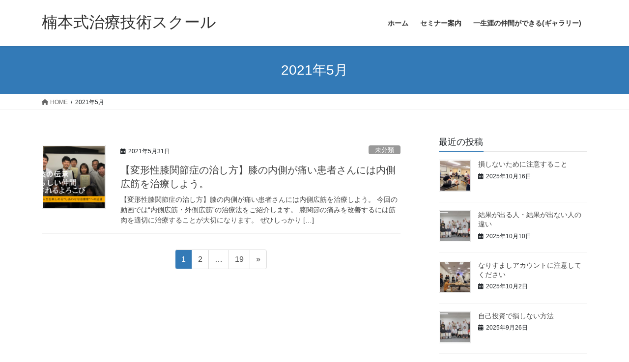

--- FILE ---
content_type: text/html; charset=UTF-8
request_url: https://itinennme.com/2021/05/
body_size: 12096
content:
<!DOCTYPE html>
<html dir="ltr" lang="ja" prefix="og: https://ogp.me/ns#">
<head>
<meta charset="utf-8">
<meta http-equiv="X-UA-Compatible" content="IE=edge">
<meta name="viewport" content="width=device-width, initial-scale=1">
<!-- Google tag (gtag.js) --><script async src="https://www.googletagmanager.com/gtag/js?id=UA-256704965"></script><script>window.dataLayer = window.dataLayer || [];function gtag(){dataLayer.push(arguments);}gtag('js', new Date());gtag('config', 'UA-256704965');</script>
<title>5月, 2021 | 楠本式治療技術スクール</title>

		<!-- All in One SEO 4.4.9.2 - aioseo.com -->
		<meta name="robots" content="noindex, max-snippet:-1, max-image-preview:large, max-video-preview:-1" />
		<meta name="google-site-verification" content="zxmHCcoV3Dk6WgChWTsjBDruvhTS2cIbb-gM_Uz7VB0" />
		<link rel="canonical" href="https://itinennme.com/2021/05/" />
		<link rel="next" href="https://itinennme.com/2021/05/page/2/" />
		<meta name="generator" content="All in One SEO (AIOSEO) 4.4.9.2" />
		<script type="application/ld+json" class="aioseo-schema">
			{"@context":"https:\/\/schema.org","@graph":[{"@type":"BreadcrumbList","@id":"https:\/\/itinennme.com\/2021\/05\/#breadcrumblist","itemListElement":[{"@type":"ListItem","@id":"https:\/\/itinennme.com\/#listItem","position":1,"name":"\u5bb6","item":"https:\/\/itinennme.com\/","nextItem":"https:\/\/itinennme.com\/2021\/#listItem"},{"@type":"ListItem","@id":"https:\/\/itinennme.com\/2021\/#listItem","position":2,"name":"2021","item":"https:\/\/itinennme.com\/2021\/","nextItem":"https:\/\/itinennme.com\/2021\/05\/#listItem","previousItem":"https:\/\/itinennme.com\/#listItem"},{"@type":"ListItem","@id":"https:\/\/itinennme.com\/2021\/05\/#listItem","position":3,"name":"5\u6708, 2021","previousItem":"https:\/\/itinennme.com\/2021\/#listItem"}]},{"@type":"CollectionPage","@id":"https:\/\/itinennme.com\/2021\/05\/#collectionpage","url":"https:\/\/itinennme.com\/2021\/05\/","name":"5\u6708, 2021 | \u6960\u672c\u5f0f\u6cbb\u7642\u6280\u8853\u30b9\u30af\u30fc\u30eb","inLanguage":"ja","isPartOf":{"@id":"https:\/\/itinennme.com\/#website"},"breadcrumb":{"@id":"https:\/\/itinennme.com\/2021\/05\/#breadcrumblist"}},{"@type":"Organization","@id":"https:\/\/itinennme.com\/#organization","name":"\u6960\u672c\u5f0f\u6cbb\u7642\u6280\u8853\u30b9\u30af\u30fc\u30eb","url":"https:\/\/itinennme.com\/","logo":{"@type":"ImageObject","url":"https:\/\/itinennme.com\/wp-content\/uploads\/2020\/12\/\u8077\u4eba\u6280\u306e\u4f1d\u627f-1.png","@id":"https:\/\/itinennme.com\/2021\/05\/#organizationLogo","width":1280,"height":720},"image":{"@id":"https:\/\/itinennme.com\/#organizationLogo"},"contactPoint":{"@type":"ContactPoint","telephone":"+819050563626","contactType":"Customer Support"}},{"@type":"WebSite","@id":"https:\/\/itinennme.com\/#website","url":"https:\/\/itinennme.com\/","name":"\u6960\u672c\u5f0f\u6cbb\u7642\u6280\u8853\u30b9\u30af\u30fc\u30eb","description":"\u6574\u9aa8\u9662\u30fb\u63a5\u9aa8\u9662\u30fb\u6574\u4f53\u9662\u30fb\u937c\u7078\u9662\u306a\u3069\u3092\u7d4c\u55b6\u3059\u308b\u6cbb\u7642\u5bb6\u304cAKA\u6cbb\u7642\u3092\u4e2d\u5fc3\u3068\u3057\u305f\u95a2\u7bc0\u6cbb\u7642\u3092\u8eab\u306b\u4ed8\u3051\u3001\u3055\u3089\u306b\u7b4b\u8089\u30fb\u795e\u7d4c\u306e\u6cbb\u7642\u3068\u75db\u307f\u3084\u4e0d\u8abf\u306e\u6839\u672c\u539f\u56e0\u3092\u898b\u3064\u3051\u51fa\u3057\u7684\u78ba\u306b\u6cbb\u7642\u3067\u304d\u308b\u6280\u8853\u3092\u8eab\u306b\u4ed8\u3051\u308b\u3002\u3055\u3089\u306b\u7d20\u6674\u3089\u3057\u3044\u4ef2\u9593\u3068\u3068\u3082\u306b\u6210\u9577\u3057\u3001\u60a3\u8005\u3055\u3093\u306b\u559c\u3093\u3067\u3044\u305f\u3060\u3051\u308b\u6cbb\u7642\u5bb6\u306b\u306a\u308c\u308b\u3002","inLanguage":"ja","publisher":{"@id":"https:\/\/itinennme.com\/#organization"}}]}
		</script>
		<script type="text/javascript" >
			window.ga=window.ga||function(){(ga.q=ga.q||[]).push(arguments)};ga.l=+new Date;
			ga('create', "256704965", 'auto');
			ga('send', 'pageview');
		</script>
		<script async src="https://www.google-analytics.com/analytics.js"></script>
		<!-- All in One SEO -->

<!-- Jetpack Site Verification Tags -->
<meta name="google-site-verification" content="zxmHCcoV3Dk6WgChWTsjBDruvhTS2cIbb-gM_Uz7VB0" />
<link rel='dns-prefetch' href='//stats.wp.com' />
<link rel='dns-prefetch' href='//c0.wp.com' />
<link rel="alternate" type="application/rss+xml" title="楠本式治療技術スクール &raquo; フィード" href="https://itinennme.com/feed/" />
<link rel="alternate" type="application/rss+xml" title="楠本式治療技術スクール &raquo; コメントフィード" href="https://itinennme.com/comments/feed/" />
<meta name="description" content="[1ページ目] 2021年5月 の記事 楠本式治療技術スクール 整骨院・接骨院・整体院・鍼灸院などを経営する治療家がAKA治療を中心とした関節治療を身に付け、さらに筋肉・神経の治療と痛みや不調の根本原因を見つけ出し的確に治療できる技術を身に付ける。さらに素晴らしい仲間とともに成長し、患者さんに喜んでいただける治療家になれる。" /><script type="text/javascript">
window._wpemojiSettings = {"baseUrl":"https:\/\/s.w.org\/images\/core\/emoji\/14.0.0\/72x72\/","ext":".png","svgUrl":"https:\/\/s.w.org\/images\/core\/emoji\/14.0.0\/svg\/","svgExt":".svg","source":{"concatemoji":"https:\/\/itinennme.com\/wp-includes\/js\/wp-emoji-release.min.js?ver=6.3.7"}};
/*! This file is auto-generated */
!function(i,n){var o,s,e;function c(e){try{var t={supportTests:e,timestamp:(new Date).valueOf()};sessionStorage.setItem(o,JSON.stringify(t))}catch(e){}}function p(e,t,n){e.clearRect(0,0,e.canvas.width,e.canvas.height),e.fillText(t,0,0);var t=new Uint32Array(e.getImageData(0,0,e.canvas.width,e.canvas.height).data),r=(e.clearRect(0,0,e.canvas.width,e.canvas.height),e.fillText(n,0,0),new Uint32Array(e.getImageData(0,0,e.canvas.width,e.canvas.height).data));return t.every(function(e,t){return e===r[t]})}function u(e,t,n){switch(t){case"flag":return n(e,"\ud83c\udff3\ufe0f\u200d\u26a7\ufe0f","\ud83c\udff3\ufe0f\u200b\u26a7\ufe0f")?!1:!n(e,"\ud83c\uddfa\ud83c\uddf3","\ud83c\uddfa\u200b\ud83c\uddf3")&&!n(e,"\ud83c\udff4\udb40\udc67\udb40\udc62\udb40\udc65\udb40\udc6e\udb40\udc67\udb40\udc7f","\ud83c\udff4\u200b\udb40\udc67\u200b\udb40\udc62\u200b\udb40\udc65\u200b\udb40\udc6e\u200b\udb40\udc67\u200b\udb40\udc7f");case"emoji":return!n(e,"\ud83e\udef1\ud83c\udffb\u200d\ud83e\udef2\ud83c\udfff","\ud83e\udef1\ud83c\udffb\u200b\ud83e\udef2\ud83c\udfff")}return!1}function f(e,t,n){var r="undefined"!=typeof WorkerGlobalScope&&self instanceof WorkerGlobalScope?new OffscreenCanvas(300,150):i.createElement("canvas"),a=r.getContext("2d",{willReadFrequently:!0}),o=(a.textBaseline="top",a.font="600 32px Arial",{});return e.forEach(function(e){o[e]=t(a,e,n)}),o}function t(e){var t=i.createElement("script");t.src=e,t.defer=!0,i.head.appendChild(t)}"undefined"!=typeof Promise&&(o="wpEmojiSettingsSupports",s=["flag","emoji"],n.supports={everything:!0,everythingExceptFlag:!0},e=new Promise(function(e){i.addEventListener("DOMContentLoaded",e,{once:!0})}),new Promise(function(t){var n=function(){try{var e=JSON.parse(sessionStorage.getItem(o));if("object"==typeof e&&"number"==typeof e.timestamp&&(new Date).valueOf()<e.timestamp+604800&&"object"==typeof e.supportTests)return e.supportTests}catch(e){}return null}();if(!n){if("undefined"!=typeof Worker&&"undefined"!=typeof OffscreenCanvas&&"undefined"!=typeof URL&&URL.createObjectURL&&"undefined"!=typeof Blob)try{var e="postMessage("+f.toString()+"("+[JSON.stringify(s),u.toString(),p.toString()].join(",")+"));",r=new Blob([e],{type:"text/javascript"}),a=new Worker(URL.createObjectURL(r),{name:"wpTestEmojiSupports"});return void(a.onmessage=function(e){c(n=e.data),a.terminate(),t(n)})}catch(e){}c(n=f(s,u,p))}t(n)}).then(function(e){for(var t in e)n.supports[t]=e[t],n.supports.everything=n.supports.everything&&n.supports[t],"flag"!==t&&(n.supports.everythingExceptFlag=n.supports.everythingExceptFlag&&n.supports[t]);n.supports.everythingExceptFlag=n.supports.everythingExceptFlag&&!n.supports.flag,n.DOMReady=!1,n.readyCallback=function(){n.DOMReady=!0}}).then(function(){return e}).then(function(){var e;n.supports.everything||(n.readyCallback(),(e=n.source||{}).concatemoji?t(e.concatemoji):e.wpemoji&&e.twemoji&&(t(e.twemoji),t(e.wpemoji)))}))}((window,document),window._wpemojiSettings);
</script>
<style type="text/css">
img.wp-smiley,
img.emoji {
	display: inline !important;
	border: none !important;
	box-shadow: none !important;
	height: 1em !important;
	width: 1em !important;
	margin: 0 0.07em !important;
	vertical-align: -0.1em !important;
	background: none !important;
	padding: 0 !important;
}
</style>
	<link rel='stylesheet' id='vkExUnit_common_style-css' href='https://itinennme.com/wp-content/plugins/vk-all-in-one-expansion-unit/assets/css/vkExUnit_style.css?ver=9.86.1.0' type='text/css' media='all' />
<style id='vkExUnit_common_style-inline-css' type='text/css'>
:root {--ver_page_top_button_url:url(https://itinennme.com/wp-content/plugins/vk-all-in-one-expansion-unit/assets/images/to-top-btn-icon.svg);}@font-face {font-weight: normal;font-style: normal;font-family: "vk_sns";src: url("https://itinennme.com/wp-content/plugins/vk-all-in-one-expansion-unit/inc/sns/icons/fonts/vk_sns.eot?-bq20cj");src: url("https://itinennme.com/wp-content/plugins/vk-all-in-one-expansion-unit/inc/sns/icons/fonts/vk_sns.eot?#iefix-bq20cj") format("embedded-opentype"),url("https://itinennme.com/wp-content/plugins/vk-all-in-one-expansion-unit/inc/sns/icons/fonts/vk_sns.woff?-bq20cj") format("woff"),url("https://itinennme.com/wp-content/plugins/vk-all-in-one-expansion-unit/inc/sns/icons/fonts/vk_sns.ttf?-bq20cj") format("truetype"),url("https://itinennme.com/wp-content/plugins/vk-all-in-one-expansion-unit/inc/sns/icons/fonts/vk_sns.svg?-bq20cj#vk_sns") format("svg");}
</style>
<link rel='stylesheet' id='wp-block-library-css' href='https://c0.wp.com/c/6.3.7/wp-includes/css/dist/block-library/style.min.css' type='text/css' media='all' />
<style id='wp-block-library-inline-css' type='text/css'>
.has-text-align-justify{text-align:justify;}
</style>
<link rel='stylesheet' id='mediaelement-css' href='https://c0.wp.com/c/6.3.7/wp-includes/js/mediaelement/mediaelementplayer-legacy.min.css' type='text/css' media='all' />
<link rel='stylesheet' id='wp-mediaelement-css' href='https://c0.wp.com/c/6.3.7/wp-includes/js/mediaelement/wp-mediaelement.min.css' type='text/css' media='all' />
<style id='classic-theme-styles-inline-css' type='text/css'>
/*! This file is auto-generated */
.wp-block-button__link{color:#fff;background-color:#32373c;border-radius:9999px;box-shadow:none;text-decoration:none;padding:calc(.667em + 2px) calc(1.333em + 2px);font-size:1.125em}.wp-block-file__button{background:#32373c;color:#fff;text-decoration:none}
</style>
<style id='global-styles-inline-css' type='text/css'>
body{--wp--preset--color--black: #000000;--wp--preset--color--cyan-bluish-gray: #abb8c3;--wp--preset--color--white: #ffffff;--wp--preset--color--pale-pink: #f78da7;--wp--preset--color--vivid-red: #cf2e2e;--wp--preset--color--luminous-vivid-orange: #ff6900;--wp--preset--color--luminous-vivid-amber: #fcb900;--wp--preset--color--light-green-cyan: #7bdcb5;--wp--preset--color--vivid-green-cyan: #00d084;--wp--preset--color--pale-cyan-blue: #8ed1fc;--wp--preset--color--vivid-cyan-blue: #0693e3;--wp--preset--color--vivid-purple: #9b51e0;--wp--preset--gradient--vivid-cyan-blue-to-vivid-purple: linear-gradient(135deg,rgba(6,147,227,1) 0%,rgb(155,81,224) 100%);--wp--preset--gradient--light-green-cyan-to-vivid-green-cyan: linear-gradient(135deg,rgb(122,220,180) 0%,rgb(0,208,130) 100%);--wp--preset--gradient--luminous-vivid-amber-to-luminous-vivid-orange: linear-gradient(135deg,rgba(252,185,0,1) 0%,rgba(255,105,0,1) 100%);--wp--preset--gradient--luminous-vivid-orange-to-vivid-red: linear-gradient(135deg,rgba(255,105,0,1) 0%,rgb(207,46,46) 100%);--wp--preset--gradient--very-light-gray-to-cyan-bluish-gray: linear-gradient(135deg,rgb(238,238,238) 0%,rgb(169,184,195) 100%);--wp--preset--gradient--cool-to-warm-spectrum: linear-gradient(135deg,rgb(74,234,220) 0%,rgb(151,120,209) 20%,rgb(207,42,186) 40%,rgb(238,44,130) 60%,rgb(251,105,98) 80%,rgb(254,248,76) 100%);--wp--preset--gradient--blush-light-purple: linear-gradient(135deg,rgb(255,206,236) 0%,rgb(152,150,240) 100%);--wp--preset--gradient--blush-bordeaux: linear-gradient(135deg,rgb(254,205,165) 0%,rgb(254,45,45) 50%,rgb(107,0,62) 100%);--wp--preset--gradient--luminous-dusk: linear-gradient(135deg,rgb(255,203,112) 0%,rgb(199,81,192) 50%,rgb(65,88,208) 100%);--wp--preset--gradient--pale-ocean: linear-gradient(135deg,rgb(255,245,203) 0%,rgb(182,227,212) 50%,rgb(51,167,181) 100%);--wp--preset--gradient--electric-grass: linear-gradient(135deg,rgb(202,248,128) 0%,rgb(113,206,126) 100%);--wp--preset--gradient--midnight: linear-gradient(135deg,rgb(2,3,129) 0%,rgb(40,116,252) 100%);--wp--preset--font-size--small: 13px;--wp--preset--font-size--medium: 20px;--wp--preset--font-size--large: 36px;--wp--preset--font-size--x-large: 42px;--wp--preset--spacing--20: 0.44rem;--wp--preset--spacing--30: 0.67rem;--wp--preset--spacing--40: 1rem;--wp--preset--spacing--50: 1.5rem;--wp--preset--spacing--60: 2.25rem;--wp--preset--spacing--70: 3.38rem;--wp--preset--spacing--80: 5.06rem;--wp--preset--shadow--natural: 6px 6px 9px rgba(0, 0, 0, 0.2);--wp--preset--shadow--deep: 12px 12px 50px rgba(0, 0, 0, 0.4);--wp--preset--shadow--sharp: 6px 6px 0px rgba(0, 0, 0, 0.2);--wp--preset--shadow--outlined: 6px 6px 0px -3px rgba(255, 255, 255, 1), 6px 6px rgba(0, 0, 0, 1);--wp--preset--shadow--crisp: 6px 6px 0px rgba(0, 0, 0, 1);}:where(.is-layout-flex){gap: 0.5em;}:where(.is-layout-grid){gap: 0.5em;}body .is-layout-flow > .alignleft{float: left;margin-inline-start: 0;margin-inline-end: 2em;}body .is-layout-flow > .alignright{float: right;margin-inline-start: 2em;margin-inline-end: 0;}body .is-layout-flow > .aligncenter{margin-left: auto !important;margin-right: auto !important;}body .is-layout-constrained > .alignleft{float: left;margin-inline-start: 0;margin-inline-end: 2em;}body .is-layout-constrained > .alignright{float: right;margin-inline-start: 2em;margin-inline-end: 0;}body .is-layout-constrained > .aligncenter{margin-left: auto !important;margin-right: auto !important;}body .is-layout-constrained > :where(:not(.alignleft):not(.alignright):not(.alignfull)){max-width: var(--wp--style--global--content-size);margin-left: auto !important;margin-right: auto !important;}body .is-layout-constrained > .alignwide{max-width: var(--wp--style--global--wide-size);}body .is-layout-flex{display: flex;}body .is-layout-flex{flex-wrap: wrap;align-items: center;}body .is-layout-flex > *{margin: 0;}body .is-layout-grid{display: grid;}body .is-layout-grid > *{margin: 0;}:where(.wp-block-columns.is-layout-flex){gap: 2em;}:where(.wp-block-columns.is-layout-grid){gap: 2em;}:where(.wp-block-post-template.is-layout-flex){gap: 1.25em;}:where(.wp-block-post-template.is-layout-grid){gap: 1.25em;}.has-black-color{color: var(--wp--preset--color--black) !important;}.has-cyan-bluish-gray-color{color: var(--wp--preset--color--cyan-bluish-gray) !important;}.has-white-color{color: var(--wp--preset--color--white) !important;}.has-pale-pink-color{color: var(--wp--preset--color--pale-pink) !important;}.has-vivid-red-color{color: var(--wp--preset--color--vivid-red) !important;}.has-luminous-vivid-orange-color{color: var(--wp--preset--color--luminous-vivid-orange) !important;}.has-luminous-vivid-amber-color{color: var(--wp--preset--color--luminous-vivid-amber) !important;}.has-light-green-cyan-color{color: var(--wp--preset--color--light-green-cyan) !important;}.has-vivid-green-cyan-color{color: var(--wp--preset--color--vivid-green-cyan) !important;}.has-pale-cyan-blue-color{color: var(--wp--preset--color--pale-cyan-blue) !important;}.has-vivid-cyan-blue-color{color: var(--wp--preset--color--vivid-cyan-blue) !important;}.has-vivid-purple-color{color: var(--wp--preset--color--vivid-purple) !important;}.has-black-background-color{background-color: var(--wp--preset--color--black) !important;}.has-cyan-bluish-gray-background-color{background-color: var(--wp--preset--color--cyan-bluish-gray) !important;}.has-white-background-color{background-color: var(--wp--preset--color--white) !important;}.has-pale-pink-background-color{background-color: var(--wp--preset--color--pale-pink) !important;}.has-vivid-red-background-color{background-color: var(--wp--preset--color--vivid-red) !important;}.has-luminous-vivid-orange-background-color{background-color: var(--wp--preset--color--luminous-vivid-orange) !important;}.has-luminous-vivid-amber-background-color{background-color: var(--wp--preset--color--luminous-vivid-amber) !important;}.has-light-green-cyan-background-color{background-color: var(--wp--preset--color--light-green-cyan) !important;}.has-vivid-green-cyan-background-color{background-color: var(--wp--preset--color--vivid-green-cyan) !important;}.has-pale-cyan-blue-background-color{background-color: var(--wp--preset--color--pale-cyan-blue) !important;}.has-vivid-cyan-blue-background-color{background-color: var(--wp--preset--color--vivid-cyan-blue) !important;}.has-vivid-purple-background-color{background-color: var(--wp--preset--color--vivid-purple) !important;}.has-black-border-color{border-color: var(--wp--preset--color--black) !important;}.has-cyan-bluish-gray-border-color{border-color: var(--wp--preset--color--cyan-bluish-gray) !important;}.has-white-border-color{border-color: var(--wp--preset--color--white) !important;}.has-pale-pink-border-color{border-color: var(--wp--preset--color--pale-pink) !important;}.has-vivid-red-border-color{border-color: var(--wp--preset--color--vivid-red) !important;}.has-luminous-vivid-orange-border-color{border-color: var(--wp--preset--color--luminous-vivid-orange) !important;}.has-luminous-vivid-amber-border-color{border-color: var(--wp--preset--color--luminous-vivid-amber) !important;}.has-light-green-cyan-border-color{border-color: var(--wp--preset--color--light-green-cyan) !important;}.has-vivid-green-cyan-border-color{border-color: var(--wp--preset--color--vivid-green-cyan) !important;}.has-pale-cyan-blue-border-color{border-color: var(--wp--preset--color--pale-cyan-blue) !important;}.has-vivid-cyan-blue-border-color{border-color: var(--wp--preset--color--vivid-cyan-blue) !important;}.has-vivid-purple-border-color{border-color: var(--wp--preset--color--vivid-purple) !important;}.has-vivid-cyan-blue-to-vivid-purple-gradient-background{background: var(--wp--preset--gradient--vivid-cyan-blue-to-vivid-purple) !important;}.has-light-green-cyan-to-vivid-green-cyan-gradient-background{background: var(--wp--preset--gradient--light-green-cyan-to-vivid-green-cyan) !important;}.has-luminous-vivid-amber-to-luminous-vivid-orange-gradient-background{background: var(--wp--preset--gradient--luminous-vivid-amber-to-luminous-vivid-orange) !important;}.has-luminous-vivid-orange-to-vivid-red-gradient-background{background: var(--wp--preset--gradient--luminous-vivid-orange-to-vivid-red) !important;}.has-very-light-gray-to-cyan-bluish-gray-gradient-background{background: var(--wp--preset--gradient--very-light-gray-to-cyan-bluish-gray) !important;}.has-cool-to-warm-spectrum-gradient-background{background: var(--wp--preset--gradient--cool-to-warm-spectrum) !important;}.has-blush-light-purple-gradient-background{background: var(--wp--preset--gradient--blush-light-purple) !important;}.has-blush-bordeaux-gradient-background{background: var(--wp--preset--gradient--blush-bordeaux) !important;}.has-luminous-dusk-gradient-background{background: var(--wp--preset--gradient--luminous-dusk) !important;}.has-pale-ocean-gradient-background{background: var(--wp--preset--gradient--pale-ocean) !important;}.has-electric-grass-gradient-background{background: var(--wp--preset--gradient--electric-grass) !important;}.has-midnight-gradient-background{background: var(--wp--preset--gradient--midnight) !important;}.has-small-font-size{font-size: var(--wp--preset--font-size--small) !important;}.has-medium-font-size{font-size: var(--wp--preset--font-size--medium) !important;}.has-large-font-size{font-size: var(--wp--preset--font-size--large) !important;}.has-x-large-font-size{font-size: var(--wp--preset--font-size--x-large) !important;}
.wp-block-navigation a:where(:not(.wp-element-button)){color: inherit;}
:where(.wp-block-post-template.is-layout-flex){gap: 1.25em;}:where(.wp-block-post-template.is-layout-grid){gap: 1.25em;}
:where(.wp-block-columns.is-layout-flex){gap: 2em;}:where(.wp-block-columns.is-layout-grid){gap: 2em;}
.wp-block-pullquote{font-size: 1.5em;line-height: 1.6;}
</style>
<link rel='stylesheet' id='veu-cta-css' href='https://itinennme.com/wp-content/plugins/vk-all-in-one-expansion-unit/inc/call-to-action/package/css/style.css?ver=9.86.1.0' type='text/css' media='all' />
<link rel='stylesheet' id='bootstrap-4-style-css' href='https://itinennme.com/wp-content/themes/lightning/_g2/library/bootstrap-4/css/bootstrap.min.css?ver=4.5.0' type='text/css' media='all' />
<link rel='stylesheet' id='lightning-common-style-css' href='https://itinennme.com/wp-content/themes/lightning/_g2/assets/css/common.css?ver=15.14.2' type='text/css' media='all' />
<style id='lightning-common-style-inline-css' type='text/css'>
/* vk-mobile-nav */:root {--vk-mobile-nav-menu-btn-bg-src: url("https://itinennme.com/wp-content/themes/lightning/_g2/inc/vk-mobile-nav/package/images/vk-menu-btn-black.svg");--vk-mobile-nav-menu-btn-close-bg-src: url("https://itinennme.com/wp-content/themes/lightning/_g2/inc/vk-mobile-nav/package/images/vk-menu-close-black.svg");--vk-menu-acc-icon-open-black-bg-src: url("https://itinennme.com/wp-content/themes/lightning/_g2/inc/vk-mobile-nav/package/images/vk-menu-acc-icon-open-black.svg");--vk-menu-acc-icon-open-white-bg-src: url("https://itinennme.com/wp-content/themes/lightning/_g2/inc/vk-mobile-nav/package/images/vk-menu-acc-icon-open-white.svg");--vk-menu-acc-icon-close-black-bg-src: url("https://itinennme.com/wp-content/themes/lightning/_g2/inc/vk-mobile-nav/package/images/vk-menu-close-black.svg");--vk-menu-acc-icon-close-white-bg-src: url("https://itinennme.com/wp-content/themes/lightning/_g2/inc/vk-mobile-nav/package/images/vk-menu-close-white.svg");}
</style>
<link rel='stylesheet' id='lightning-design-style-css' href='https://itinennme.com/wp-content/themes/lightning/_g2/design-skin/origin2/css/style.css?ver=15.14.2' type='text/css' media='all' />
<style id='lightning-design-style-inline-css' type='text/css'>
:root {--color-key:#337ab7;--wp--preset--color--vk-color-primary:#337ab7;--color-key-dark:#2e6da4;}
a { color:#337ab7; }
.tagcloud a:before { font-family: "Font Awesome 5 Free";content: "\f02b";font-weight: bold; }
.media .media-body .media-heading a:hover { color:; }@media (min-width: 768px){.gMenu > li:before,.gMenu > li.menu-item-has-children::after { border-bottom-color: }.gMenu li li { background-color: }.gMenu li li a:hover { background-color:; }} /* @media (min-width: 768px) */.page-header { background-color:; }h2,.mainSection-title { border-top-color:; }h3:after,.subSection-title:after { border-bottom-color:; }ul.page-numbers li span.page-numbers.current,.page-link dl .post-page-numbers.current { background-color:; }.pager li > a { border-color:;color:;}.pager li > a:hover { background-color:;color:#fff;}.siteFooter { border-top-color:; }dt { border-left-color:; }:root {--g_nav_main_acc_icon_open_url:url(https://itinennme.com/wp-content/themes/lightning/_g2/inc/vk-mobile-nav/package/images/vk-menu-acc-icon-open-black.svg);--g_nav_main_acc_icon_close_url: url(https://itinennme.com/wp-content/themes/lightning/_g2/inc/vk-mobile-nav/package/images/vk-menu-close-black.svg);--g_nav_sub_acc_icon_open_url: url(https://itinennme.com/wp-content/themes/lightning/_g2/inc/vk-mobile-nav/package/images/vk-menu-acc-icon-open-white.svg);--g_nav_sub_acc_icon_close_url: url(https://itinennme.com/wp-content/themes/lightning/_g2/inc/vk-mobile-nav/package/images/vk-menu-close-white.svg);}
</style>
<link rel='stylesheet' id='lightning-theme-style-css' href='https://itinennme.com/wp-content/themes/lightning/style.css?ver=15.14.2' type='text/css' media='all' />
<link rel='stylesheet' id='vk-font-awesome-css' href='https://itinennme.com/wp-content/themes/lightning/vendor/vektor-inc/font-awesome-versions/src/versions/6/css/all.min.css?ver=6.4.2' type='text/css' media='all' />
<link rel='stylesheet' id='jetpack_css-css' href='https://c0.wp.com/p/jetpack/12.7.2/css/jetpack.css' type='text/css' media='all' />
<script type='text/javascript' src='https://c0.wp.com/c/6.3.7/wp-includes/js/jquery/jquery.min.js' id='jquery-core-js'></script>
<script type='text/javascript' src='https://c0.wp.com/c/6.3.7/wp-includes/js/jquery/jquery-migrate.min.js' id='jquery-migrate-js'></script>
<link rel="https://api.w.org/" href="https://itinennme.com/wp-json/" /><link rel="EditURI" type="application/rsd+xml" title="RSD" href="https://itinennme.com/xmlrpc.php?rsd" />
<meta name="generator" content="WordPress 6.3.7" />
	<style>img#wpstats{display:none}</style>
		<style id="lightning-color-custom-for-plugins" type="text/css">/* ltg theme common */.color_key_bg,.color_key_bg_hover:hover{background-color: #337ab7;}.color_key_txt,.color_key_txt_hover:hover{color: #337ab7;}.color_key_border,.color_key_border_hover:hover{border-color: #337ab7;}.color_key_dark_bg,.color_key_dark_bg_hover:hover{background-color: #2e6da4;}.color_key_dark_txt,.color_key_dark_txt_hover:hover{color: #2e6da4;}.color_key_dark_border,.color_key_dark_border_hover:hover{border-color: #2e6da4;}</style><!-- [ VK All in One Expansion Unit OGP ] -->
<meta property="og:site_name" content="楠本式治療技術スクール" />
<meta property="og:url" content="https://itinennme.com/%e3%80%90%e5%a4%89%e5%bd%a2%e6%80%a7%e8%86%9d%e9%96%a2%e7%af%80%e7%97%87%e3%81%ae%e6%b2%bb%e3%81%97%e6%96%b9%e3%80%91%e8%86%9d%e3%81%ae%e5%86%85%e5%81%b4%e3%81%8c%e7%97%9b%e3%81%84%e6%82%a3%e8%80%85/" />
<meta property="og:title" content="2021年5月 | 楠本式治療技術スクール" />
<meta property="og:description" content="[1ページ目] 2021年5月 の記事 楠本式治療技術スクール 整骨院・接骨院・整体院・鍼灸院などを経営する治療家がAKA治療を中心とした関節治療を身に付け、さらに筋肉・神経の治療と痛みや不調の根本原因を見つけ出し的確に治療できる技術を身に付ける。さらに素晴らしい仲間とともに成長し、患者さんに喜んでいただける治療家になれる。" />
<meta property="og:type" content="article" />
<meta property="og:image" content="https://itinennme.com/wp-content/uploads/2020/12/職人技の伝承-1.png" />
<meta property="og:image:width" content="1280" />
<meta property="og:image:height" content="720" />
<!-- [ / VK All in One Expansion Unit OGP ] -->
<!-- [ VK All in One Expansion Unit twitter card ] -->
<meta name="twitter:card" content="summary_large_image">
<meta name="twitter:description" content="[1ページ目] 2021年5月 の記事 楠本式治療技術スクール 整骨院・接骨院・整体院・鍼灸院などを経営する治療家がAKA治療を中心とした関節治療を身に付け、さらに筋肉・神経の治療と痛みや不調の根本原因を見つけ出し的確に治療できる技術を身に付ける。さらに素晴らしい仲間とともに成長し、患者さんに喜んでいただける治療家になれる。">
<meta name="twitter:title" content="2021年5月 | 楠本式治療技術スクール">
<meta name="twitter:url" content="https://itinennme.com/%e3%80%90%e5%a4%89%e5%bd%a2%e6%80%a7%e8%86%9d%e9%96%a2%e7%af%80%e7%97%87%e3%81%ae%e6%b2%bb%e3%81%97%e6%96%b9%e3%80%91%e8%86%9d%e3%81%ae%e5%86%85%e5%81%b4%e3%81%8c%e7%97%9b%e3%81%84%e6%82%a3%e8%80%85/">
	<meta name="twitter:image" content="https://itinennme.com/wp-content/uploads/2020/12/職人技の伝承-1.png">
	<meta name="twitter:domain" content="itinennme.com">
	<!-- [ / VK All in One Expansion Unit twitter card ] -->
	
</head>
<body class="archive date post-type-post sidebar-fix sidebar-fix-priority-top bootstrap4 device-pc fa_v6_css">
<a class="skip-link screen-reader-text" href="#main">コンテンツへスキップ</a>
<a class="skip-link screen-reader-text" href="#vk-mobile-nav">ナビゲーションに移動</a>
<header class="siteHeader">
		<div class="container siteHeadContainer">
		<div class="navbar-header">
						<p class="navbar-brand siteHeader_logo">
			<a href="https://itinennme.com/">
				<span>楠本式治療技術スクール</span>
			</a>
			</p>
					</div>

					<div id="gMenu_outer" class="gMenu_outer">
				<nav class="menu-%e3%83%a1%e3%82%a4%e3%83%b3%e3%83%a1%e3%83%8b%e3%83%a5%e3%83%bc-container"><ul id="menu-%e3%83%a1%e3%82%a4%e3%83%b3%e3%83%a1%e3%83%8b%e3%83%a5%e3%83%bc" class="menu gMenu vk-menu-acc"><li id="menu-item-283" class="menu-item menu-item-type-custom menu-item-object-custom menu-item-home"><a href="https://itinennme.com/"><strong class="gMenu_name">ホーム</strong></a></li>
<li id="menu-item-282" class="menu-item menu-item-type-post_type menu-item-object-page"><a href="https://itinennme.com/%e3%82%bb%e3%83%9f%e3%83%8a%e3%83%bc%e6%a1%88%e5%86%85/"><strong class="gMenu_name">セミナー案内</strong></a></li>
<li id="menu-item-280" class="menu-item menu-item-type-post_type menu-item-object-page menu-item-has-children"><a href="https://itinennme.com/%e4%b8%80%e7%94%9f%e6%b6%af%e3%81%ae%e4%bb%b2%e9%96%93%e3%81%8c%e3%81%a7%e3%81%8d%e3%82%8b%e3%82%ae%e3%83%a3%e3%83%a9%e3%83%aa%e3%83%bc/"><strong class="gMenu_name">一生涯の仲間ができる(ギャラリー)</strong></a>
<ul class="sub-menu">
	<li id="menu-item-281" class="menu-item menu-item-type-post_type menu-item-object-page"><a href="https://itinennme.com/%e4%b8%80%e7%94%9f%e6%b6%af%e3%81%ae%e4%bb%b2%e9%96%93%e3%81%8c%e3%81%a7%e3%81%8d%e3%82%8b%e3%82%ae%e3%83%a3%e3%83%a9%e3%83%aa%e3%83%bc/%e3%82%bb%e3%83%9f%e3%83%8a%e3%83%bc%e9%a2%a8%e6%99%af/">セミナー風景</a></li>
</ul>
</li>
</ul></nav>			</div>
			</div>
	</header>

<div class="section page-header"><div class="container"><div class="row"><div class="col-md-12">
<h1 class="page-header_pageTitle">
2021年5月</h1>
</div></div></div></div><!-- [ /.page-header ] -->


<!-- [ .breadSection ] --><div class="section breadSection"><div class="container"><div class="row"><ol class="breadcrumb" itemscope itemtype="https://schema.org/BreadcrumbList"><li id="panHome" itemprop="itemListElement" itemscope itemtype="http://schema.org/ListItem"><a itemprop="item" href="https://itinennme.com/"><span itemprop="name"><i class="fa fa-home"></i> HOME</span></a><meta itemprop="position" content="1" /></li><li><span>2021年5月</span><meta itemprop="position" content="2" /></li></ol></div></div></div><!-- [ /.breadSection ] -->

<div class="section siteContent">
<div class="container">
<div class="row">
<div class="col mainSection mainSection-col-two baseSection vk_posts-mainSection" id="main" role="main">

	
<div class="postList">


	
		<article class="media">
<div id="post-525" class="post-525 post type-post status-publish format-standard has-post-thumbnail hentry category-1">
		<div class="media-left postList_thumbnail">
		<a href="https://itinennme.com/%e3%80%90%e5%a4%89%e5%bd%a2%e6%80%a7%e8%86%9d%e9%96%a2%e7%af%80%e7%97%87%e3%81%ae%e6%b2%bb%e3%81%97%e6%96%b9%e3%80%91%e8%86%9d%e3%81%ae%e5%86%85%e5%81%b4%e3%81%8c%e7%97%9b%e3%81%84%e6%82%a3%e8%80%85/">
		<img width="150" height="150" src="https://itinennme.com/wp-content/uploads/2020/12/職人技の伝承-1-150x150.png" class="media-object wp-post-image" alt="" decoding="async" />		</a>
	</div>
		<div class="media-body">
		<div class="entry-meta">


<span class="published entry-meta_items">2021年5月31日</span>

<span class="entry-meta_items entry-meta_updated">/ 最終更新日時 : <span class="updated">2021年5月31日</span></span>


	
	<span class="vcard author entry-meta_items entry-meta_items_author"><span class="fn">楠本大貴</span></span>



<span class="entry-meta_items entry-meta_items_term"><a href="https://itinennme.com/category/%e6%9c%aa%e5%88%86%e9%a1%9e/" class="btn btn-xs btn-primary entry-meta_items_term_button" style="background-color:#999999;border:none;">未分類</a></span>
</div>
		<h1 class="media-heading entry-title"><a href="https://itinennme.com/%e3%80%90%e5%a4%89%e5%bd%a2%e6%80%a7%e8%86%9d%e9%96%a2%e7%af%80%e7%97%87%e3%81%ae%e6%b2%bb%e3%81%97%e6%96%b9%e3%80%91%e8%86%9d%e3%81%ae%e5%86%85%e5%81%b4%e3%81%8c%e7%97%9b%e3%81%84%e6%82%a3%e8%80%85/">【変形性膝関節症の治し方】膝の内側が痛い患者さんには内側広筋を治療しよう。</a></h1>
		<a href="https://itinennme.com/%e3%80%90%e5%a4%89%e5%bd%a2%e6%80%a7%e8%86%9d%e9%96%a2%e7%af%80%e7%97%87%e3%81%ae%e6%b2%bb%e3%81%97%e6%96%b9%e3%80%91%e8%86%9d%e3%81%ae%e5%86%85%e5%81%b4%e3%81%8c%e7%97%9b%e3%81%84%e6%82%a3%e8%80%85/" class="media-body_excerpt"><p>【変形性膝関節症の治し方】膝の内側が痛い患者さんには内側広筋を治療しよう。 今回の動画では“内側広筋・外側広筋”の治療法をご紹介します。 膝関節の痛みを改善するには筋肉を適切に治療することが大切になります。 ぜひしっかり [&hellip;]</p>
</a>
	</div>
</div>
</article>

	
	
	<nav class="navigation pagination" aria-label="投稿">
		<h2 class="screen-reader-text">投稿ナビゲーション</h2>
		<div class="nav-links"><ul class='page-numbers'>
	<li><span aria-current="page" class="page-numbers current"><span class="meta-nav screen-reader-text">固定ページ </span>1</span></li>
	<li><a class="page-numbers" href="https://itinennme.com/2021/05/page/2/"><span class="meta-nav screen-reader-text">固定ページ </span>2</a></li>
	<li><span class="page-numbers dots">&hellip;</span></li>
	<li><a class="page-numbers" href="https://itinennme.com/2021/05/page/19/"><span class="meta-nav screen-reader-text">固定ページ </span>19</a></li>
	<li><a class="next page-numbers" href="https://itinennme.com/2021/05/page/2/">&raquo;</a></li>
</ul>
</div>
	</nav>
	
</div><!-- [ /.postList ] -->

</div><!-- [ /.mainSection ] -->

	<div class="col subSection sideSection sideSection-col-two baseSection">
				

<aside class="widget widget_postlist">
<h1 class="subSection-title">最近の投稿</h1>

  <div class="media">

	
	  <div class="media-left postList_thumbnail">
		<a href="https://itinennme.com/%e6%90%8d%e3%81%97%e3%81%aa%e3%81%84%e3%81%9f%e3%82%81%e3%81%ab%e6%b3%a8%e6%84%8f%e3%81%99%e3%82%8b%e3%81%93%e3%81%a8/">
		<img width="150" height="150" src="https://itinennme.com/wp-content/uploads/2025/05/IMG_66831-150x150.jpg" class="attachment-thumbnail size-thumbnail wp-post-image" alt="" decoding="async" loading="lazy" />		</a>
	  </div>

	
	<div class="media-body">
	  <h4 class="media-heading"><a href="https://itinennme.com/%e6%90%8d%e3%81%97%e3%81%aa%e3%81%84%e3%81%9f%e3%82%81%e3%81%ab%e6%b3%a8%e6%84%8f%e3%81%99%e3%82%8b%e3%81%93%e3%81%a8/">損しないために注意すること</a></h4>
	  <div class="published entry-meta_items">2025年10月16日</div>
	</div>
  </div>


  <div class="media">

	
	  <div class="media-left postList_thumbnail">
		<a href="https://itinennme.com/%e7%b5%90%e6%9e%9c%e3%81%8c%e5%87%ba%e3%82%8b%e4%ba%ba%e3%83%bb%e7%b5%90%e6%9e%9c%e3%81%8c%e5%87%ba%e3%81%aa%e3%81%84%e4%ba%ba%e3%81%ae%e9%81%95%e3%81%84/">
		<img width="150" height="150" src="https://itinennme.com/wp-content/uploads/2025/08/IMG_74571-150x150.jpg" class="attachment-thumbnail size-thumbnail wp-post-image" alt="" decoding="async" loading="lazy" />		</a>
	  </div>

	
	<div class="media-body">
	  <h4 class="media-heading"><a href="https://itinennme.com/%e7%b5%90%e6%9e%9c%e3%81%8c%e5%87%ba%e3%82%8b%e4%ba%ba%e3%83%bb%e7%b5%90%e6%9e%9c%e3%81%8c%e5%87%ba%e3%81%aa%e3%81%84%e4%ba%ba%e3%81%ae%e9%81%95%e3%81%84/">結果が出る人・結果が出ない人の違い</a></h4>
	  <div class="published entry-meta_items">2025年10月10日</div>
	</div>
  </div>


  <div class="media">

	
	  <div class="media-left postList_thumbnail">
		<a href="https://itinennme.com/%e3%81%aa%e3%82%8a%e3%81%99%e3%81%be%e3%81%97%e3%82%a2%e3%82%ab%e3%82%a6%e3%83%b3%e3%83%88%e3%81%ab%e6%b3%a8%e6%84%8f%e3%81%97%e3%81%a6%e3%81%8f%e3%81%a0%e3%81%95%e3%81%84/">
		<img width="150" height="150" src="https://itinennme.com/wp-content/uploads/2024/11/IMG_51881-150x150.jpg" class="attachment-thumbnail size-thumbnail wp-post-image" alt="" decoding="async" loading="lazy" />		</a>
	  </div>

	
	<div class="media-body">
	  <h4 class="media-heading"><a href="https://itinennme.com/%e3%81%aa%e3%82%8a%e3%81%99%e3%81%be%e3%81%97%e3%82%a2%e3%82%ab%e3%82%a6%e3%83%b3%e3%83%88%e3%81%ab%e6%b3%a8%e6%84%8f%e3%81%97%e3%81%a6%e3%81%8f%e3%81%a0%e3%81%95%e3%81%84/">なりすましアカウントに注意してください</a></h4>
	  <div class="published entry-meta_items">2025年10月2日</div>
	</div>
  </div>


  <div class="media">

	
	  <div class="media-left postList_thumbnail">
		<a href="https://itinennme.com/%e8%87%aa%e5%b7%b1%e6%8a%95%e8%b3%87%e3%81%a7%e6%90%8d%e3%81%97%e3%81%aa%e3%81%84%e6%96%b9%e6%b3%95-2/">
		<img width="150" height="150" src="https://itinennme.com/wp-content/uploads/2025/08/IMG_74571-150x150.jpg" class="attachment-thumbnail size-thumbnail wp-post-image" alt="" decoding="async" loading="lazy" />		</a>
	  </div>

	
	<div class="media-body">
	  <h4 class="media-heading"><a href="https://itinennme.com/%e8%87%aa%e5%b7%b1%e6%8a%95%e8%b3%87%e3%81%a7%e6%90%8d%e3%81%97%e3%81%aa%e3%81%84%e6%96%b9%e6%b3%95-2/">自己投資で損しない方法</a></h4>
	  <div class="published entry-meta_items">2025年9月26日</div>
	</div>
  </div>


  <div class="media">

	
	  <div class="media-left postList_thumbnail">
		<a href="https://itinennme.com/%e5%88%9d%e5%af%be%e9%9d%a2%e3%81%ae%e4%ba%ba%e3%81%a8%e3%82%b9%e3%82%b0%e3%81%ab%e6%84%8f%e6%b0%97%e6%8a%95%e5%90%88%e3%81%a7%e3%81%8d%e3%82%8b-4%e3%81%a4%e3%81%ae%e8%b3%aa%e5%95%8f/">
		<img width="150" height="150" src="https://itinennme.com/wp-content/uploads/2025/04/IMG_65981-150x150.jpg" class="attachment-thumbnail size-thumbnail wp-post-image" alt="" decoding="async" loading="lazy" />		</a>
	  </div>

	
	<div class="media-body">
	  <h4 class="media-heading"><a href="https://itinennme.com/%e5%88%9d%e5%af%be%e9%9d%a2%e3%81%ae%e4%ba%ba%e3%81%a8%e3%82%b9%e3%82%b0%e3%81%ab%e6%84%8f%e6%b0%97%e6%8a%95%e5%90%88%e3%81%a7%e3%81%8d%e3%82%8b-4%e3%81%a4%e3%81%ae%e8%b3%aa%e5%95%8f/">初対面の人とスグに意気投合できる 4つの質問</a></h4>
	  <div class="published entry-meta_items">2025年9月19日</div>
	</div>
  </div>


  <div class="media">

	
	  <div class="media-left postList_thumbnail">
		<a href="https://itinennme.com/%e7%b5%b6%e5%af%be%e3%81%ab%e6%89%8b%e3%82%92%e5%87%ba%e3%81%97%e3%81%a6%e3%81%af%e3%81%84%e3%81%91%e3%81%aa%e3%81%84%e6%88%a6%e8%a1%93%e3%81%af/">
		<img width="150" height="150" src="https://itinennme.com/wp-content/uploads/2025/05/IMG_66831-150x150.jpg" class="attachment-thumbnail size-thumbnail wp-post-image" alt="" decoding="async" loading="lazy" />		</a>
	  </div>

	
	<div class="media-body">
	  <h4 class="media-heading"><a href="https://itinennme.com/%e7%b5%b6%e5%af%be%e3%81%ab%e6%89%8b%e3%82%92%e5%87%ba%e3%81%97%e3%81%a6%e3%81%af%e3%81%84%e3%81%91%e3%81%aa%e3%81%84%e6%88%a6%e8%a1%93%e3%81%af/">絶対に手を出してはいけない戦術は</a></h4>
	  <div class="published entry-meta_items">2025年9月12日</div>
	</div>
  </div>


  <div class="media">

	
	  <div class="media-left postList_thumbnail">
		<a href="https://itinennme.com/%e6%97%a9%e3%81%8f%e6%88%90%e6%9e%9c%e3%82%92%e5%87%ba%e3%81%99%e6%96%b9%e6%b3%95/">
		<img width="150" height="150" src="https://itinennme.com/wp-content/uploads/2025/08/IMG_74571-150x150.jpg" class="attachment-thumbnail size-thumbnail wp-post-image" alt="" decoding="async" loading="lazy" />		</a>
	  </div>

	
	<div class="media-body">
	  <h4 class="media-heading"><a href="https://itinennme.com/%e6%97%a9%e3%81%8f%e6%88%90%e6%9e%9c%e3%82%92%e5%87%ba%e3%81%99%e6%96%b9%e6%b3%95/">早く成果を出す方法</a></h4>
	  <div class="published entry-meta_items">2025年9月4日</div>
	</div>
  </div>


  <div class="media">

	
	  <div class="media-left postList_thumbnail">
		<a href="https://itinennme.com/%e8%87%aa%e5%88%86%e3%81%ae%e6%b2%bb%e7%99%82%e3%81%ab%e8%87%aa%e4%bf%a1%e3%81%8c%e6%8c%81%e3%81%a6%e3%82%8b%e3%81%a8%e8%b5%b7%e3%81%93%e3%82%8b%e5%a4%89%e5%8c%96/">
		<img width="150" height="150" src="https://itinennme.com/wp-content/uploads/2025/08/IMG_74571-150x150.jpg" class="attachment-thumbnail size-thumbnail wp-post-image" alt="" decoding="async" loading="lazy" />		</a>
	  </div>

	
	<div class="media-body">
	  <h4 class="media-heading"><a href="https://itinennme.com/%e8%87%aa%e5%88%86%e3%81%ae%e6%b2%bb%e7%99%82%e3%81%ab%e8%87%aa%e4%bf%a1%e3%81%8c%e6%8c%81%e3%81%a6%e3%82%8b%e3%81%a8%e8%b5%b7%e3%81%93%e3%82%8b%e5%a4%89%e5%8c%96/">自分の治療に自信が持てると起こる変化</a></h4>
	  <div class="published entry-meta_items">2025年8月26日</div>
	</div>
  </div>


  <div class="media">

	
	  <div class="media-left postList_thumbnail">
		<a href="https://itinennme.com/%e8%87%aa%e5%b7%b1%e6%8a%95%e8%b3%87%e3%81%a7%e6%90%8d%e3%81%97%e3%81%aa%e3%81%84%e6%96%b9%e6%b3%95/">
		<img width="150" height="150" src="https://itinennme.com/wp-content/uploads/2025/05/IMG_68211-150x150.jpg" class="attachment-thumbnail size-thumbnail wp-post-image" alt="" decoding="async" loading="lazy" />		</a>
	  </div>

	
	<div class="media-body">
	  <h4 class="media-heading"><a href="https://itinennme.com/%e8%87%aa%e5%b7%b1%e6%8a%95%e8%b3%87%e3%81%a7%e6%90%8d%e3%81%97%e3%81%aa%e3%81%84%e6%96%b9%e6%b3%95/">自己投資で損しない方法</a></h4>
	  <div class="published entry-meta_items">2025年8月22日</div>
	</div>
  </div>


  <div class="media">

	
	  <div class="media-left postList_thumbnail">
		<a href="https://itinennme.com/%e8%84%8a%e6%9f%b1%e7%ae%a1%e7%8b%ad%e7%aa%84%e7%97%87%e3%82%84%e8%85%b0%e6%a4%8e%e5%88%86%e9%9b%a2%e7%97%87%e3%83%bb%e3%81%99%e3%81%b9%e3%82%8a%e7%97%87%e3%81%ab%e5%bf%85%e9%a0%88%e3%81%ae%e6%b2%bb/">
		<img width="150" height="150" src="https://itinennme.com/wp-content/uploads/2025/08/腸骨筋-150x150.png" class="attachment-thumbnail size-thumbnail wp-post-image" alt="" decoding="async" loading="lazy" />		</a>
	  </div>

	
	<div class="media-body">
	  <h4 class="media-heading"><a href="https://itinennme.com/%e8%84%8a%e6%9f%b1%e7%ae%a1%e7%8b%ad%e7%aa%84%e7%97%87%e3%82%84%e8%85%b0%e6%a4%8e%e5%88%86%e9%9b%a2%e7%97%87%e3%83%bb%e3%81%99%e3%81%b9%e3%82%8a%e7%97%87%e3%81%ab%e5%bf%85%e9%a0%88%e3%81%ae%e6%b2%bb/">脊柱管狭窄症や腰椎分離症・すべり症に必須の治療法</a></h4>
	  <div class="published entry-meta_items">2025年8月18日</div>
	</div>
  </div>

</aside>

<aside class="widget widget_categories widget_link_list">
<nav class="localNav">
<h1 class="subSection-title">カテゴリー</h1>
<ul>
		<li class="cat-item cat-item-1"><a href="https://itinennme.com/category/%e6%9c%aa%e5%88%86%e9%a1%9e/">未分類</a>
</li>
	<li class="cat-item cat-item-42"><a href="https://itinennme.com/category/%e6%a5%a0%e6%9c%ac%e5%bc%8f%e6%b2%bb%e7%99%82%e6%8a%80%e8%a1%93%e3%82%b9%e3%82%af%e3%83%bc%e3%83%ab/">楠本式治療技術スクール</a>
</li>
	<li class="cat-item cat-item-41"><a href="https://itinennme.com/category/%e6%b2%bb%e7%99%82%e5%8b%95%e7%94%bb/">治療動画</a>
</li>
	<li class="cat-item cat-item-2"><a href="https://itinennme.com/category/komyunikesyonn/">治療院コミュニケーション</a>
</li>
	<li class="cat-item cat-item-3"><a href="https://itinennme.com/category/keiei/">治療院経営戦略</a>
</li>
	<li class="cat-item cat-item-51"><a href="https://itinennme.com/category/%e8%ac%9b%e6%bc%94%e4%bc%9a/">講演会</a>
</li>
</ul>
</nav>
</aside>

<aside class="widget widget_archive widget_link_list">
<nav class="localNav">
<h1 class="subSection-title">アーカイブ</h1>
<ul>
		<li><a href='https://itinennme.com/2025/10/'>2025年10月</a></li>
	<li><a href='https://itinennme.com/2025/09/'>2025年9月</a></li>
	<li><a href='https://itinennme.com/2025/08/'>2025年8月</a></li>
	<li><a href='https://itinennme.com/2025/07/'>2025年7月</a></li>
	<li><a href='https://itinennme.com/2025/06/'>2025年6月</a></li>
	<li><a href='https://itinennme.com/2025/05/'>2025年5月</a></li>
	<li><a href='https://itinennme.com/2025/04/'>2025年4月</a></li>
	<li><a href='https://itinennme.com/2025/03/'>2025年3月</a></li>
	<li><a href='https://itinennme.com/2025/02/'>2025年2月</a></li>
	<li><a href='https://itinennme.com/2025/01/'>2025年1月</a></li>
	<li><a href='https://itinennme.com/2024/12/'>2024年12月</a></li>
	<li><a href='https://itinennme.com/2024/11/'>2024年11月</a></li>
	<li><a href='https://itinennme.com/2024/10/'>2024年10月</a></li>
	<li><a href='https://itinennme.com/2024/09/'>2024年9月</a></li>
	<li><a href='https://itinennme.com/2024/08/'>2024年8月</a></li>
	<li><a href='https://itinennme.com/2024/07/'>2024年7月</a></li>
	<li><a href='https://itinennme.com/2024/06/'>2024年6月</a></li>
	<li><a href='https://itinennme.com/2024/05/'>2024年5月</a></li>
	<li><a href='https://itinennme.com/2024/04/'>2024年4月</a></li>
	<li><a href='https://itinennme.com/2024/03/'>2024年3月</a></li>
	<li><a href='https://itinennme.com/2024/02/'>2024年2月</a></li>
	<li><a href='https://itinennme.com/2024/01/'>2024年1月</a></li>
	<li><a href='https://itinennme.com/2023/12/'>2023年12月</a></li>
	<li><a href='https://itinennme.com/2023/11/'>2023年11月</a></li>
	<li><a href='https://itinennme.com/2023/10/'>2023年10月</a></li>
	<li><a href='https://itinennme.com/2023/09/'>2023年9月</a></li>
	<li><a href='https://itinennme.com/2023/08/'>2023年8月</a></li>
	<li><a href='https://itinennme.com/2023/07/'>2023年7月</a></li>
	<li><a href='https://itinennme.com/2023/06/'>2023年6月</a></li>
	<li><a href='https://itinennme.com/2023/05/'>2023年5月</a></li>
	<li><a href='https://itinennme.com/2023/04/'>2023年4月</a></li>
	<li><a href='https://itinennme.com/2023/03/'>2023年3月</a></li>
	<li><a href='https://itinennme.com/2023/02/'>2023年2月</a></li>
	<li><a href='https://itinennme.com/2023/01/'>2023年1月</a></li>
	<li><a href='https://itinennme.com/2022/12/'>2022年12月</a></li>
	<li><a href='https://itinennme.com/2022/11/'>2022年11月</a></li>
	<li><a href='https://itinennme.com/2022/10/'>2022年10月</a></li>
	<li><a href='https://itinennme.com/2022/09/'>2022年9月</a></li>
	<li><a href='https://itinennme.com/2022/08/'>2022年8月</a></li>
	<li><a href='https://itinennme.com/2022/07/'>2022年7月</a></li>
	<li><a href='https://itinennme.com/2022/06/'>2022年6月</a></li>
	<li><a href='https://itinennme.com/2022/05/'>2022年5月</a></li>
	<li><a href='https://itinennme.com/2022/04/'>2022年4月</a></li>
	<li><a href='https://itinennme.com/2022/03/'>2022年3月</a></li>
	<li><a href='https://itinennme.com/2022/02/'>2022年2月</a></li>
	<li><a href='https://itinennme.com/2022/01/'>2022年1月</a></li>
	<li><a href='https://itinennme.com/2021/12/'>2021年12月</a></li>
	<li><a href='https://itinennme.com/2021/11/'>2021年11月</a></li>
	<li><a href='https://itinennme.com/2021/10/'>2021年10月</a></li>
	<li><a href='https://itinennme.com/2021/09/'>2021年9月</a></li>
	<li><a href='https://itinennme.com/2021/08/'>2021年8月</a></li>
	<li><a href='https://itinennme.com/2021/07/'>2021年7月</a></li>
	<li><a href='https://itinennme.com/2021/06/'>2021年6月</a></li>
	<li><a href='https://itinennme.com/2021/05/' aria-current="page">2021年5月</a></li>
	<li><a href='https://itinennme.com/2021/04/'>2021年4月</a></li>
	<li><a href='https://itinennme.com/2021/03/'>2021年3月</a></li>
	<li><a href='https://itinennme.com/2021/02/'>2021年2月</a></li>
	<li><a href='https://itinennme.com/2021/01/'>2021年1月</a></li>
	<li><a href='https://itinennme.com/2020/12/'>2020年12月</a></li>
	<li><a href='https://itinennme.com/2020/11/'>2020年11月</a></li>
	<li><a href='https://itinennme.com/2020/10/'>2020年10月</a></li>
	<li><a href='https://itinennme.com/2020/09/'>2020年9月</a></li>
	<li><a href='https://itinennme.com/2020/08/'>2020年8月</a></li>
	<li><a href='https://itinennme.com/2020/07/'>2020年7月</a></li>
	<li><a href='https://itinennme.com/2020/06/'>2020年6月</a></li>
	<li><a href='https://itinennme.com/2020/05/'>2020年5月</a></li>
	<li><a href='https://itinennme.com/2020/04/'>2020年4月</a></li>
	<li><a href='https://itinennme.com/2020/03/'>2020年3月</a></li>
	<li><a href='https://itinennme.com/2020/02/'>2020年2月</a></li>
	<li><a href='https://itinennme.com/2020/01/'>2020年1月</a></li>
	<li><a href='https://itinennme.com/2019/12/'>2019年12月</a></li>
	<li><a href='https://itinennme.com/2019/11/'>2019年11月</a></li>
	<li><a href='https://itinennme.com/2019/10/'>2019年10月</a></li>
	<li><a href='https://itinennme.com/2019/09/'>2019年9月</a></li>
	<li><a href='https://itinennme.com/2019/08/'>2019年8月</a></li>
</ul>
</nav>
</aside>

			</div><!-- [ /.subSection ] -->


</div><!-- [ /.row ] -->
</div><!-- [ /.container ] -->
</div><!-- [ /.siteContent ] -->


<footer class="section siteFooter">
			
	
	<div class="container sectionBox copySection text-center">
			<p>Copyright &copy; 楠本式治療技術スクール All Rights Reserved.</p><p>Powered by <a href="https://wordpress.org/">WordPress</a> with <a href="https://lightning.nagoya/ja/" target="_blank" title="無料 WordPress テーマ Lightning"> Lightning Theme</a> &amp; <a href="https://ex-unit.nagoya/ja/" target="_blank">VK All in One Expansion Unit</a> by <a href="https://www.vektor-inc.co.jp/" target="_blank">Vektor,Inc.</a> technology.</p>	</div>
</footer>
<div id="vk-mobile-nav-menu-btn" class="vk-mobile-nav-menu-btn">MENU</div><div class="vk-mobile-nav vk-mobile-nav-drop-in" id="vk-mobile-nav"><nav class="vk-mobile-nav-menu-outer" role="navigation"><ul id="menu-%e3%83%a1%e3%82%a4%e3%83%b3%e3%83%a1%e3%83%8b%e3%83%a5%e3%83%bc-1" class="vk-menu-acc menu"><li id="menu-item-283" class="menu-item menu-item-type-custom menu-item-object-custom menu-item-home menu-item-283"><a href="https://itinennme.com/">ホーム</a></li>
<li id="menu-item-282" class="menu-item menu-item-type-post_type menu-item-object-page menu-item-282"><a href="https://itinennme.com/%e3%82%bb%e3%83%9f%e3%83%8a%e3%83%bc%e6%a1%88%e5%86%85/">セミナー案内</a></li>
<li id="menu-item-280" class="menu-item menu-item-type-post_type menu-item-object-page menu-item-has-children menu-item-280"><a href="https://itinennme.com/%e4%b8%80%e7%94%9f%e6%b6%af%e3%81%ae%e4%bb%b2%e9%96%93%e3%81%8c%e3%81%a7%e3%81%8d%e3%82%8b%e3%82%ae%e3%83%a3%e3%83%a9%e3%83%aa%e3%83%bc/">一生涯の仲間ができる(ギャラリー)</a>
<ul class="sub-menu">
	<li id="menu-item-281" class="menu-item menu-item-type-post_type menu-item-object-page menu-item-281"><a href="https://itinennme.com/%e4%b8%80%e7%94%9f%e6%b6%af%e3%81%ae%e4%bb%b2%e9%96%93%e3%81%8c%e3%81%a7%e3%81%8d%e3%82%8b%e3%82%ae%e3%83%a3%e3%83%a9%e3%83%aa%e3%83%bc/%e3%82%bb%e3%83%9f%e3%83%8a%e3%83%bc%e9%a2%a8%e6%99%af/">セミナー風景</a></li>
</ul>
</li>
</ul></nav></div><a href="#top" id="page_top" class="page_top_btn">PAGE TOP</a><script type='text/javascript' src='https://c0.wp.com/c/6.3.7/wp-includes/js/clipboard.min.js' id='clipboard-js'></script>
<script type='text/javascript' src='https://itinennme.com/wp-content/plugins/vk-all-in-one-expansion-unit/inc/sns//assets/js/copy-button.js' id='copy-button-js'></script>
<script type='text/javascript' src='https://itinennme.com/wp-content/plugins/vk-all-in-one-expansion-unit/inc/smooth-scroll/js/smooth-scroll.min.js?ver=9.86.1.0' id='smooth-scroll-js-js'></script>
<script type='text/javascript' id='vkExUnit_master-js-js-extra'>
/* <![CDATA[ */
var vkExOpt = {"ajax_url":"https:\/\/itinennme.com\/wp-admin\/admin-ajax.php","hatena_entry":"https:\/\/itinennme.com\/wp-json\/vk_ex_unit\/v1\/hatena_entry\/","facebook_entry":"https:\/\/itinennme.com\/wp-json\/vk_ex_unit\/v1\/facebook_entry\/","facebook_count_enable":"","entry_count":"1","entry_from_post":""};
/* ]]> */
</script>
<script type='text/javascript' src='https://itinennme.com/wp-content/plugins/vk-all-in-one-expansion-unit/assets/js/all.min.js?ver=9.86.1.0' id='vkExUnit_master-js-js'></script>
<script type='text/javascript' id='lightning-js-js-extra'>
/* <![CDATA[ */
var lightningOpt = {"header_scrool":"1"};
/* ]]> */
</script>
<script type='text/javascript' src='https://itinennme.com/wp-content/themes/lightning/_g2/assets/js/lightning.min.js?ver=15.14.2' id='lightning-js-js'></script>
<script type='text/javascript' src='https://itinennme.com/wp-content/themes/lightning/_g2/library/bootstrap-4/js/bootstrap.min.js?ver=4.5.0' id='bootstrap-4-js-js'></script>
<script defer type='text/javascript' src='https://stats.wp.com/e-202603.js' id='jetpack-stats-js'></script>
<script id="jetpack-stats-js-after" type="text/javascript">
_stq = window._stq || [];
_stq.push([ "view", {v:'ext',blog:'165874707',post:'0',tz:'9',srv:'itinennme.com',j:'1:12.7.2'} ]);
_stq.push([ "clickTrackerInit", "165874707", "0" ]);
</script>
</body>
</html>
